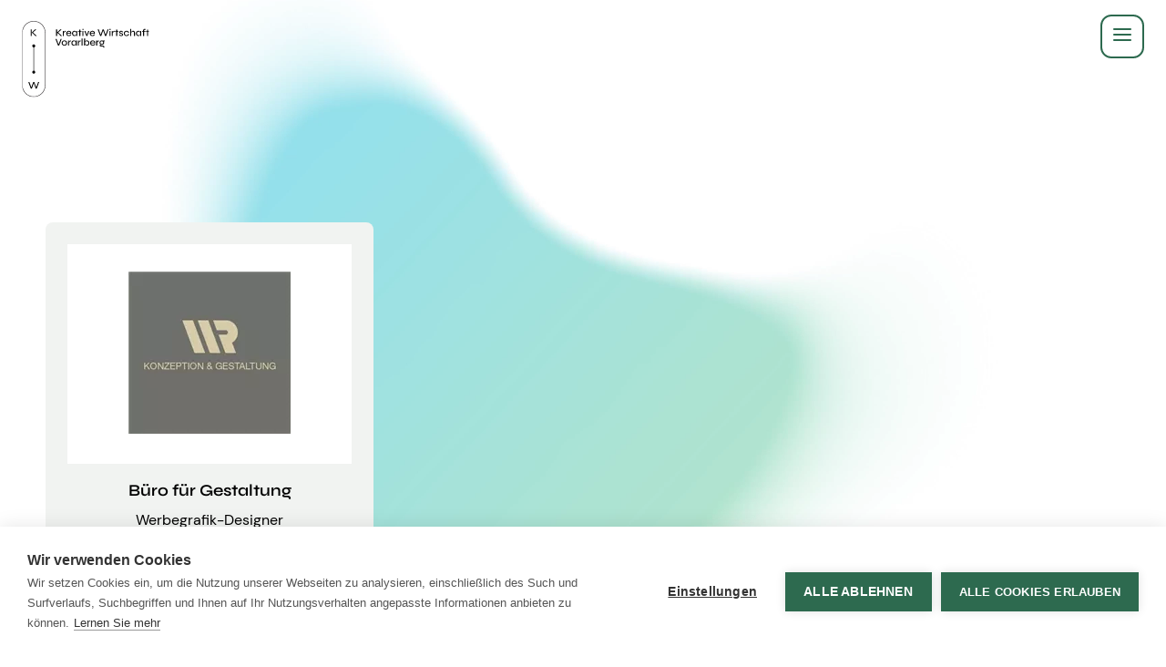

--- FILE ---
content_type: text/html; charset=UTF-8
request_url: https://kreative-wirtschaft-vorarlberg.at/agentur/wolfgang-ruetzler
body_size: 3912
content:
<!DOCTYPE html>
<html lang="de">
    <head><script src="https://cdn.cookiehub.eu/c2/c19f6973.js"></script>
<script type="text/javascript">
document.addEventListener("DOMContentLoaded", function(event) {
var cpm = {};
window.cookiehub.load(cpm);
});
</script>
<script>
  var _paq = window._paq = window._paq || [];
  _paq.push(['disableBrowserFeatureDetection']);
  _paq.push(['requireCookieConsent']);
  _paq.push(['trackPageView']);
  _paq.push(['enableLinkTracking']);
  (function() {
    var u="https://data.kreative-wirtschaft-vorarlberg.at/";
    _paq.push(['setTrackerUrl', u+'js/']);
    _paq.push(['setSiteId', '1']);
    var d=document, g=d.createElement('script'), s=d.getElementsByTagName('script')[0];
    g.async=true; g.src=u+'js/'; s.parentNode.insertBefore(g,s);
  })();
</script>

        <meta charset="utf-8">
        <meta http-equiv="X-UA-Compatible" content="IE=edge">
        <meta name="viewport" content="width=device-width, initial-scale=1, user-scalable=no, viewport-fit=cover">
        <meta name="mobile-web-app-capable" content="yes">

        <title>Wolfgang Rützler - WKO - Werbung und Fachkommunikation</title><meta name="robots" content="index,follow"/><link rel="canonical" href="https://kreative-wirtschaft-vorarlberg.at/agentur/wolfgang-ruetzler"/>
                        <meta name="revisit-after" content="2 days"/>
            
                        <meta name="language" content="de"/>
                                <meta name="publisher" content="Kreativwirtschaft Vorarlberg"/>
                                <meta name="author" content="WKO - Werbung und Fachkommunikation"/>
                                <meta name="copyright" content="WKO - Werbung und Fachkommunikation"/>
                                <meta name="audience" content="all"/>
                                <meta name="distribution" content="global"/>
                                <meta name="image" content="https://kreative-wirtschaft-vorarlberg.at/img/meta-image.png"/>
            
                        <meta name="DC.Title" content="Wolfgang Rützler"/>
                                <meta name="DC.Publisher" content="Kreativwirtschaft Vorarlberg"/>
                                <meta name="DC.Copyright" content="WKO - Werbung und Fachkommunikation"/>
            
                        <meta name="twitter:card" content="summary"/>
                                <meta name="twitter:url" content="https://kreative-wirtschaft-vorarlberg.at/agentur/wolfgang-ruetzler"/>
                                <meta name="twitter:title" content="Wolfgang Rützler"/>
                                            <meta name="twitter:image" content="https://kreative-wirtschaft-vorarlberg.at/img/meta-image.png"/>
            
                        <meta name="og:site_name" content="WKO - Werbung und Fachkommunikation"/>
                                <meta name="og:url" content="https://kreative-wirtschaft-vorarlberg.at/agentur/wolfgang-ruetzler"/>
                                <meta name="og:title" content="Wolfgang Rützler"/>
                                <meta name="og:image" content="https://kreative-wirtschaft-vorarlberg.at/img/meta-image.png"/>
                                <meta name="og:type" content="website"/>
                                            <meta name="og:locale" content="de"/>
                    
        <link rel="apple-touch-icon" sizes="180x180" href="/img/favicons/apple-touch-icon.png">
<link rel="icon" type="image/png" sizes="32x32" href="/img/favicons/favicon-32x32.png">
<link rel="icon" type="image/png" sizes="16x16" href="/img/favicons/favicon-16x16.png">
<link rel="manifest" href="/img/favicons/site.webmanifest">
<link rel="mask-icon" href="/img/favicons/safari-pinned-tab.svg" color="#2d6a4f">
<meta name="msapplication-TileColor" content="#ffffff">
<meta name="theme-color" content="#ffffff">
        
        <link rel="stylesheet" href="/build/website/css/main.9d506dd833ea6fa6bf4b.css"/>
    </head>
    <body>
            
<div id="nav-1" class="nav">
        <div class="nav__top-level js-nav__top-level">
        <div class="nav__top-level-container js-nav__top-level-container">
            <div class="nav-overlay__box">
                <div class="nav-overlay__box-title">Mitglieder-Login</div>

                
    <a href="/saml/login" class="is-login">
        <span>Anmeldung</span>
    </a>

            </div>

                            <ul class="nav-overlay__list-top-level">
                                            <li class="nav-overlay__list-top-level-item">
                            <a href="https://kreative-wirtschaft-vorarlberg.at/fachgruppe-und-mitglieder/kreativpreis-2025" class="is-page">Kreativpreis 2025</a>
                        </li>
                                            <li class="nav-overlay__list-top-level-item">
                            <a href="https://kreative-wirtschaft-vorarlberg.at/kontakt" class="is-page">Kontakt</a>
                        </li>
                                            <li class="nav-overlay__list-top-level-item">
                            <a href="https://kreative-wirtschaft-vorarlberg.at/aktuelles" class="is-page">Aktuelles</a>
                        </li>
                                            <li class="nav-overlay__list-top-level-item">
                            <a href="https://kreative-wirtschaft-vorarlberg.at/events" class="is-page">Events</a>
                        </li>
                                    </ul>
                    </div>
    </div>

    <div class="nav__container js-nav__container">
        <a href="https://kreative-wirtschaft-vorarlberg.at/" class="nav__logo js-nav__logo" title="Zur Startseite">
            <img class="nav__logo-img js-nav__logo-vertical" src="/img/logo-vertical.svg" alt="Logo Kreativwirtschaft Vorarlberg" width="216" height="129">
            <img class="nav__logo-img js-nav__logo-horizontal is-hidden" src="/img/logo-horizontal.svg" alt="Logo Kreativwirtschaft Vorarlberg" width="307" height="40">
        </a>

        <nav class="nav__main js-nav__main">
            <ul class="nav-overlay__list-main js-nav__main-container">
                                                                                                                    
                    <li class="nav-overlay__list-main-item has-children js-item">
                        <a href="https://kreative-wirtschaft-vorarlberg.at/service" class="js-item-link">Service</a>

                                                    <div class="nav-overlay__sub-container js-item-sub">
                                <ul class="nav-overlay__sub">
                                                                                                                                                            <li>
                                            <a  href="https://kreative-wirtschaft-vorarlberg.at/service/recht-und-gesetz">Recht &amp; Gesetz</a>
                                        </li>
                                                                                                                                                            <li>
                                            <a  href="https://kreative-wirtschaft-vorarlberg.at/service/finanzen-und-steuern">Finanzen &amp; Steuern</a>
                                        </li>
                                                                                                                                                            <li>
                                            <a  href="https://kreative-wirtschaft-vorarlberg.at/service/gruenden-und-werbeberufe">Gründen &amp; Werbeberufe</a>
                                        </li>
                                                                                                                                                            <li>
                                            <a  href="https://kreative-wirtschaft-vorarlberg.at/service/agenturleitfaden">Agenturleitfaden</a>
                                        </li>
                                                                    </ul>
                            </div>
                                            </li>
                                                                                                                    
                    <li class="nav-overlay__list-main-item js-item">
                        <a href="https://kreative-wirtschaft-vorarlberg.at/kreativwirtschaft-vorarlberg">Über Uns</a>

                                            </li>
                                                                                                                    
                    <li class="nav-overlay__list-main-item has-children js-item">
                        <a href="https://kreative-wirtschaft-vorarlberg.at/jobs-und-weiterbildung" class="js-item-link">Aus- &amp; Weiterbildung</a>

                                                    <div class="nav-overlay__sub-container js-item-sub">
                                <ul class="nav-overlay__sub">
                                                                                                                                                            <li>
                                            <a  href="https://kreative-wirtschaft-vorarlberg.at/jobs-und-weiterbildung/bildungsplus-foerderung">BildungsPlus Förderung</a>
                                        </li>
                                                                                                                                                            <li>
                                            <a  href="https://kreative-wirtschaft-vorarlberg.at/jobs-und-weiterbildung/lehre">Lehre</a>
                                        </li>
                                                                                                                                                            <li>
                                            <a  href="https://kreative-wirtschaft-vorarlberg.at/jobs-und-weiterbildung/weiterbildungen">Weiterbildungen</a>
                                        </li>
                                                                    </ul>
                            </div>
                                            </li>
                                                                                                                    
                    <li class="nav-overlay__list-main-item has-children js-item">
                        <a href="https://kreative-wirtschaft-vorarlberg.at/fachgruppe-und-mitglieder" class="js-item-link">Fachgruppe</a>

                                                    <div class="nav-overlay__sub-container js-item-sub">
                                <ul class="nav-overlay__sub">
                                                                                                                                                            <li>
                                            <a  href="https://kreative-wirtschaft-vorarlberg.at/fachgruppe-und-mitglieder/kreativpreis-2025">Kreativpreis 2025</a>
                                        </li>
                                                                                                                                                            <li>
                                            <a  href="https://kreative-wirtschaft-vorarlberg.at/fachgruppe-und-mitglieder/ausschuss">Ausschuss - wir für euch</a>
                                        </li>
                                                                                                                                                            <li>
                                            <a  href="https://kreative-wirtschaft-vorarlberg.at/fachgruppe-und-mitglieder/fachgruppenbuero">Fachgruppen-Büro</a>
                                        </li>
                                                                                                                                                            <li>
                                            <a  href="https://kreative-wirtschaft-vorarlberg.at/fachgruppe-und-mitglieder/mitglieder">Mitglieder</a>
                                        </li>
                                                                    </ul>
                            </div>
                                            </li>
                                                                                                                    
                    <li class="nav-overlay__list-main-item js-item nav-overlay__list-main-item--mobile-only">
                        <a href="https://kreative-wirtschaft-vorarlberg.at/fachgruppe-und-mitglieder/kreativpreis-2025">Kreativpreis</a>

                                            </li>
                            </ul>
        </nav>

        <button type="button"
                class="nav__button nav__button--opener js-opener"
                title="Navigation öffnen">
            <span>Menü</span>
        </button>

        


                            
            <a href="https://kreative-wirtschaft-vorarlberg.at/agenturfinder"
               class="nav__button nav__button--page js-button-page"
               title="Agentur Finder">Agentur Finder</a>
            </div>
</div>

<section id="nav-overlay" class="nav-overlay is-hidden">
    <nav class="nav-overlay__item js-nav-overlay__main-item"></nav>

    <div class="nav-overlay__item js-nav-overlay__item">
                    <div class="nav-overlay__box">
                                    <div class="nav-overlay__box-title">
                        Agentur gesucht?
                    </div>
                
                                    <p>Sie suchen eine Agentur oder Kreativen für Ihre individuelle Herausforderung. Hier finden Sie bestimmt den zu Ihnen passenden Profi!</p>
                
                                                    
                                                                    
                        <a href="https://kreative-wirtschaft-vorarlberg.at/agenturfinder">
                            <span>Zum Agenturfinder</span>
                        </a>
                                                </div>
        
        <div class="js-nav-overlay__top-level"></div>
    </div>

    <button type="button" class="nav-overlay__closer js-closer" title="Navigation schließen"></button>
</section>

            
    
                                        
        


    
        
            <video id="video-background-1" class="video-background" autoplay loop muted>
    <source src="/video/bubbles.mp4" type="video/mp4">
</video>

                <main id="animations-1">
                                        
        
    <section class="agency">
                
        <aside id="agency-facts-1" class="agency__facts">
                            <div class="agency__facts-logo">
                    <picture><source srcset="/uploads/media/528x528-inset/04/124-d1efa78b-9357-43da-99ab-c1e0252aee92.webp?v=1203-0" type="image/webp"><img alt="Logo d1efa78b-9357-43da-99ab-c1e0252aee92.jpg" title="Logo d1efa78b-9357-43da-99ab-c1e0252aee92.jpg" loading="lazy" src="/uploads/media/528x528-inset/04/124-d1efa78b-9357-43da-99ab-c1e0252aee92.jpg?v=1203-0" class="app-image"></picture>
                </div>
            
            <h1 class="agency__facts-title">Büro für Gestaltung</h1>

            <div class="agency__facts-text">
                                    <p>Werbegrafik-Designer</p>
                
                                    <a href="http://www.wolfgang-ruetzler.at" target="_blank">http://www.wolfgang-ruetzler.at</a><br>
                
                                    <a href="mailto:wolfgang.ruetzler@aon.at" target="_blank">wolfgang.ruetzler@aon.at</a><br>
                
                                    <a href="tel:004306648480521" target="_blank">+43 (0) 664 848 05 21</a><br>
                                    <a href="tel:00430555262478" target="_blank">+43 (0) 5552 62478</a><br>
                
                                    <p>Klarenbrunnstraße 12<br>6700, Bludenz</p>
                            </div>

            
            
            
                    </aside>

                <div id="agency-1" class="agency__content">
            <article class="js-article">
                
                                
                            </article>
        </div>
    </section>
            </main>
        

    

                        
        
    <footer class="footer footer--soft">
        <div class="footer-inner">
                            <div class="footer-column" itemscope itemtype="http://schema.org/PostalAddress">
                                            <div class="footer-column-title headline-four">
                            Kontakt
                        </div>
                    
                    <p>Fachgruppe Werbung und<br>Marktkommunikation<br> Wirtschaftskammer Vorarlberg<br> Wichnergasse 9 - 6800 Feldkirch</p><p><a href="mailto:kreative-wirtschaft-vorarlberg@wkv.at" target="_self">kreative-wirtschaft-vorarlberg@wkv.at</a></p><p><a target="_self" href="tel:+43 5522/305-247">+43 5522/305-247</a></p>
                </div>
            
                            <div class="footer-column">
                    <div class="footer-column-title headline-four">
                        Links
                    </div>

                    <ul>
                                                    
                            
                            <li>
                                <a href="https://kreative-wirtschaft-vorarlberg.at/agenturfinder">
                                    Agentur Finder
                                </a>
                            </li>
                                                    
                            
                            <li>
                                <a href="https://kreative-wirtschaft-vorarlberg.at/impressum">
                                    Impressum
                                </a>
                            </li>
                                                    
                            
                            <li>
                                <a href="https://kreative-wirtschaft-vorarlberg.at/datenschutz">
                                    Datenschutz
                                </a>
                            </li>
                                            </ul>
                </div>
            
                    </div>
    </footer>
        <div class="nav__sticky js-sticky-buttons"></div>

    <a href="https://www.wko.at/branchen/vbg/information-consulting/werbung-marktkommunikation/start.html" target="_blank" class="sticky-bar">
    <div class="sticky-bar__content">
        Werbung &amp; Marktkommunikation

        <img src="/img/wko-logo.png"
             alt="Wirtschaftskammer Österreich"
             width="100"
             height="24">
    </div>
</a>

                        <script src="/build/website/js/main.91d77e01370a1e815782.js"></script>

            <script>web.startComponents([{"name":"nav","id":"nav-1","options":{}},{"name":"nav-overlay","id":"nav-overlay","options":{"id":"nav-overlay"}},{"name":"video-background","id":"video-background-1","options":{}},{"name":"animations","id":"animations-1","options":{}},{"name":"agency-facts","id":"agency-facts-1","options":{"overlayCloseText":"Overlay schlie\u00dfen (Esc)","overlayLoadingText":"Bild wird geladen ..."}},{"name":"agency","id":"agency-1","options":{}}]);</script>
            </body>
</html>
